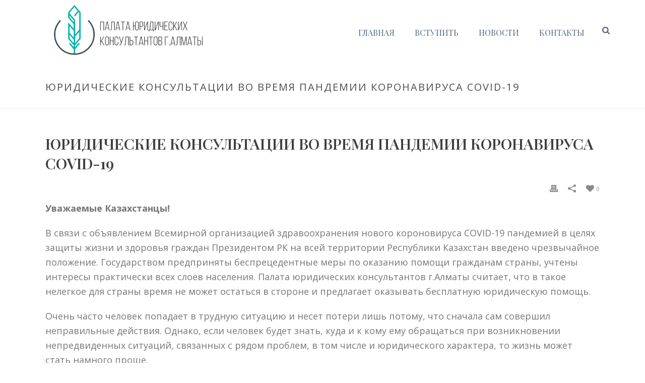

--- FILE ---
content_type: text/html; charset=UTF-8
request_url: https://urpalataalmaty.kz/news/yuridicheskie-konsultatsii-vo-vremya-pandemii-koronavirusa-covid-19/
body_size: 14904
content:
<!DOCTYPE html>
<html lang="ru-RU" >
<head>
	
<meta charset="UTF-8" />
<meta name="viewport" content="width=device-width, initial-scale=1.0, minimum-scale=1.0, maximum-scale=1.0, user-scalable=0" />
<meta http-equiv="X-UA-Compatible" content="IE=edge,chrome=1" />
<meta name="format-detection" content="telephone=no">
<script type="text/javascript">var ajaxurl = "https://urpalataalmaty.kz/wp-admin/admin-ajax.php"</script><meta name='robots' content='index, follow, max-image-preview:large, max-snippet:-1, max-video-preview:-1' />

		<style id="critical-path-css" type="text/css">
			/* non cached */ body,html{width:100%;height:100%;margin:0;padding:0}.page-preloader{top:0;left:0;z-index:999;position:fixed;height:100%;width:100%;text-align:center}.preloader-preview-area{-webkit-animation-delay:-.2s;animation-delay:-.2s;top:50%;-webkit-transform:translateY(100%);-ms-transform:translateY(100%);transform:translateY(100%);margin-top:10px;max-height:calc(50% - 20px);opacity:1;width:100%;text-align:center;position:absolute}.preloader-logo{max-width:90%;top:50%;-webkit-transform:translateY(-100%);-ms-transform:translateY(-100%);transform:translateY(-100%);margin:-10px auto 0 auto;max-height:calc(50% - 20px);opacity:1;position:relative}.ball-pulse>div{width:15px;height:15px;border-radius:100%;margin:2px;-webkit-animation-fill-mode:both;animation-fill-mode:both;display:inline-block;-webkit-animation:ball-pulse .75s infinite cubic-bezier(.2,.68,.18,1.08);animation:ball-pulse .75s infinite cubic-bezier(.2,.68,.18,1.08)}.ball-pulse>div:nth-child(1){-webkit-animation-delay:-.36s;animation-delay:-.36s}.ball-pulse>div:nth-child(2){-webkit-animation-delay:-.24s;animation-delay:-.24s}.ball-pulse>div:nth-child(3){-webkit-animation-delay:-.12s;animation-delay:-.12s}@-webkit-keyframes ball-pulse{0%{-webkit-transform:scale(1);transform:scale(1);opacity:1}45%{-webkit-transform:scale(.1);transform:scale(.1);opacity:.7}80%{-webkit-transform:scale(1);transform:scale(1);opacity:1}}@keyframes ball-pulse{0%{-webkit-transform:scale(1);transform:scale(1);opacity:1}45%{-webkit-transform:scale(.1);transform:scale(.1);opacity:.7}80%{-webkit-transform:scale(1);transform:scale(1);opacity:1}}.ball-clip-rotate-pulse{position:relative;-webkit-transform:translateY(-15px) translateX(-10px);-ms-transform:translateY(-15px) translateX(-10px);transform:translateY(-15px) translateX(-10px);display:inline-block}.ball-clip-rotate-pulse>div{-webkit-animation-fill-mode:both;animation-fill-mode:both;position:absolute;top:0;left:0;border-radius:100%}.ball-clip-rotate-pulse>div:first-child{height:36px;width:36px;top:7px;left:-7px;-webkit-animation:ball-clip-rotate-pulse-scale 1s 0s cubic-bezier(.09,.57,.49,.9) infinite;animation:ball-clip-rotate-pulse-scale 1s 0s cubic-bezier(.09,.57,.49,.9) infinite}.ball-clip-rotate-pulse>div:last-child{position:absolute;width:50px;height:50px;left:-16px;top:-2px;background:0 0;border:2px solid;-webkit-animation:ball-clip-rotate-pulse-rotate 1s 0s cubic-bezier(.09,.57,.49,.9) infinite;animation:ball-clip-rotate-pulse-rotate 1s 0s cubic-bezier(.09,.57,.49,.9) infinite;-webkit-animation-duration:1s;animation-duration:1s}@-webkit-keyframes ball-clip-rotate-pulse-rotate{0%{-webkit-transform:rotate(0) scale(1);transform:rotate(0) scale(1)}50%{-webkit-transform:rotate(180deg) scale(.6);transform:rotate(180deg) scale(.6)}100%{-webkit-transform:rotate(360deg) scale(1);transform:rotate(360deg) scale(1)}}@keyframes ball-clip-rotate-pulse-rotate{0%{-webkit-transform:rotate(0) scale(1);transform:rotate(0) scale(1)}50%{-webkit-transform:rotate(180deg) scale(.6);transform:rotate(180deg) scale(.6)}100%{-webkit-transform:rotate(360deg) scale(1);transform:rotate(360deg) scale(1)}}@-webkit-keyframes ball-clip-rotate-pulse-scale{30%{-webkit-transform:scale(.3);transform:scale(.3)}100%{-webkit-transform:scale(1);transform:scale(1)}}@keyframes ball-clip-rotate-pulse-scale{30%{-webkit-transform:scale(.3);transform:scale(.3)}100%{-webkit-transform:scale(1);transform:scale(1)}}@-webkit-keyframes square-spin{25%{-webkit-transform:perspective(100px) rotateX(180deg) rotateY(0);transform:perspective(100px) rotateX(180deg) rotateY(0)}50%{-webkit-transform:perspective(100px) rotateX(180deg) rotateY(180deg);transform:perspective(100px) rotateX(180deg) rotateY(180deg)}75%{-webkit-transform:perspective(100px) rotateX(0) rotateY(180deg);transform:perspective(100px) rotateX(0) rotateY(180deg)}100%{-webkit-transform:perspective(100px) rotateX(0) rotateY(0);transform:perspective(100px) rotateX(0) rotateY(0)}}@keyframes square-spin{25%{-webkit-transform:perspective(100px) rotateX(180deg) rotateY(0);transform:perspective(100px) rotateX(180deg) rotateY(0)}50%{-webkit-transform:perspective(100px) rotateX(180deg) rotateY(180deg);transform:perspective(100px) rotateX(180deg) rotateY(180deg)}75%{-webkit-transform:perspective(100px) rotateX(0) rotateY(180deg);transform:perspective(100px) rotateX(0) rotateY(180deg)}100%{-webkit-transform:perspective(100px) rotateX(0) rotateY(0);transform:perspective(100px) rotateX(0) rotateY(0)}}.square-spin{display:inline-block}.square-spin>div{-webkit-animation-fill-mode:both;animation-fill-mode:both;width:50px;height:50px;-webkit-animation:square-spin 3s 0s cubic-bezier(.09,.57,.49,.9) infinite;animation:square-spin 3s 0s cubic-bezier(.09,.57,.49,.9) infinite}.cube-transition{position:relative;-webkit-transform:translate(-25px,-25px);-ms-transform:translate(-25px,-25px);transform:translate(-25px,-25px);display:inline-block}.cube-transition>div{-webkit-animation-fill-mode:both;animation-fill-mode:both;width:15px;height:15px;position:absolute;top:-5px;left:-5px;-webkit-animation:cube-transition 1.6s 0s infinite ease-in-out;animation:cube-transition 1.6s 0s infinite ease-in-out}.cube-transition>div:last-child{-webkit-animation-delay:-.8s;animation-delay:-.8s}@-webkit-keyframes cube-transition{25%{-webkit-transform:translateX(50px) scale(.5) rotate(-90deg);transform:translateX(50px) scale(.5) rotate(-90deg)}50%{-webkit-transform:translate(50px,50px) rotate(-180deg);transform:translate(50px,50px) rotate(-180deg)}75%{-webkit-transform:translateY(50px) scale(.5) rotate(-270deg);transform:translateY(50px) scale(.5) rotate(-270deg)}100%{-webkit-transform:rotate(-360deg);transform:rotate(-360deg)}}@keyframes cube-transition{25%{-webkit-transform:translateX(50px) scale(.5) rotate(-90deg);transform:translateX(50px) scale(.5) rotate(-90deg)}50%{-webkit-transform:translate(50px,50px) rotate(-180deg);transform:translate(50px,50px) rotate(-180deg)}75%{-webkit-transform:translateY(50px) scale(.5) rotate(-270deg);transform:translateY(50px) scale(.5) rotate(-270deg)}100%{-webkit-transform:rotate(-360deg);transform:rotate(-360deg)}}.ball-scale>div{border-radius:100%;margin:2px;-webkit-animation-fill-mode:both;animation-fill-mode:both;display:inline-block;height:60px;width:60px;-webkit-animation:ball-scale 1s 0s ease-in-out infinite;animation:ball-scale 1s 0s ease-in-out infinite}@-webkit-keyframes ball-scale{0%{-webkit-transform:scale(0);transform:scale(0)}100%{-webkit-transform:scale(1);transform:scale(1);opacity:0}}@keyframes ball-scale{0%{-webkit-transform:scale(0);transform:scale(0)}100%{-webkit-transform:scale(1);transform:scale(1);opacity:0}}.line-scale>div{-webkit-animation-fill-mode:both;animation-fill-mode:both;display:inline-block;width:5px;height:50px;border-radius:2px;margin:2px}.line-scale>div:nth-child(1){-webkit-animation:line-scale 1s -.5s infinite cubic-bezier(.2,.68,.18,1.08);animation:line-scale 1s -.5s infinite cubic-bezier(.2,.68,.18,1.08)}.line-scale>div:nth-child(2){-webkit-animation:line-scale 1s -.4s infinite cubic-bezier(.2,.68,.18,1.08);animation:line-scale 1s -.4s infinite cubic-bezier(.2,.68,.18,1.08)}.line-scale>div:nth-child(3){-webkit-animation:line-scale 1s -.3s infinite cubic-bezier(.2,.68,.18,1.08);animation:line-scale 1s -.3s infinite cubic-bezier(.2,.68,.18,1.08)}.line-scale>div:nth-child(4){-webkit-animation:line-scale 1s -.2s infinite cubic-bezier(.2,.68,.18,1.08);animation:line-scale 1s -.2s infinite cubic-bezier(.2,.68,.18,1.08)}.line-scale>div:nth-child(5){-webkit-animation:line-scale 1s -.1s infinite cubic-bezier(.2,.68,.18,1.08);animation:line-scale 1s -.1s infinite cubic-bezier(.2,.68,.18,1.08)}@-webkit-keyframes line-scale{0%{-webkit-transform:scaley(1);transform:scaley(1)}50%{-webkit-transform:scaley(.4);transform:scaley(.4)}100%{-webkit-transform:scaley(1);transform:scaley(1)}}@keyframes line-scale{0%{-webkit-transform:scaley(1);transform:scaley(1)}50%{-webkit-transform:scaley(.4);transform:scaley(.4)}100%{-webkit-transform:scaley(1);transform:scaley(1)}}.ball-scale-multiple{position:relative;-webkit-transform:translateY(30px);-ms-transform:translateY(30px);transform:translateY(30px);display:inline-block}.ball-scale-multiple>div{border-radius:100%;-webkit-animation-fill-mode:both;animation-fill-mode:both;margin:2px;position:absolute;left:-30px;top:0;opacity:0;margin:0;width:50px;height:50px;-webkit-animation:ball-scale-multiple 1s 0s linear infinite;animation:ball-scale-multiple 1s 0s linear infinite}.ball-scale-multiple>div:nth-child(2){-webkit-animation-delay:-.2s;animation-delay:-.2s}.ball-scale-multiple>div:nth-child(3){-webkit-animation-delay:-.2s;animation-delay:-.2s}@-webkit-keyframes ball-scale-multiple{0%{-webkit-transform:scale(0);transform:scale(0);opacity:0}5%{opacity:1}100%{-webkit-transform:scale(1);transform:scale(1);opacity:0}}@keyframes ball-scale-multiple{0%{-webkit-transform:scale(0);transform:scale(0);opacity:0}5%{opacity:1}100%{-webkit-transform:scale(1);transform:scale(1);opacity:0}}.ball-pulse-sync{display:inline-block}.ball-pulse-sync>div{width:15px;height:15px;border-radius:100%;margin:2px;-webkit-animation-fill-mode:both;animation-fill-mode:both;display:inline-block}.ball-pulse-sync>div:nth-child(1){-webkit-animation:ball-pulse-sync .6s -.21s infinite ease-in-out;animation:ball-pulse-sync .6s -.21s infinite ease-in-out}.ball-pulse-sync>div:nth-child(2){-webkit-animation:ball-pulse-sync .6s -.14s infinite ease-in-out;animation:ball-pulse-sync .6s -.14s infinite ease-in-out}.ball-pulse-sync>div:nth-child(3){-webkit-animation:ball-pulse-sync .6s -70ms infinite ease-in-out;animation:ball-pulse-sync .6s -70ms infinite ease-in-out}@-webkit-keyframes ball-pulse-sync{33%{-webkit-transform:translateY(10px);transform:translateY(10px)}66%{-webkit-transform:translateY(-10px);transform:translateY(-10px)}100%{-webkit-transform:translateY(0);transform:translateY(0)}}@keyframes ball-pulse-sync{33%{-webkit-transform:translateY(10px);transform:translateY(10px)}66%{-webkit-transform:translateY(-10px);transform:translateY(-10px)}100%{-webkit-transform:translateY(0);transform:translateY(0)}}.transparent-circle{display:inline-block;border-top:.5em solid rgba(255,255,255,.2);border-right:.5em solid rgba(255,255,255,.2);border-bottom:.5em solid rgba(255,255,255,.2);border-left:.5em solid #fff;-webkit-transform:translateZ(0);transform:translateZ(0);-webkit-animation:transparent-circle 1.1s infinite linear;animation:transparent-circle 1.1s infinite linear;width:50px;height:50px;border-radius:50%}.transparent-circle:after{border-radius:50%;width:10em;height:10em}@-webkit-keyframes transparent-circle{0%{-webkit-transform:rotate(0);transform:rotate(0)}100%{-webkit-transform:rotate(360deg);transform:rotate(360deg)}}@keyframes transparent-circle{0%{-webkit-transform:rotate(0);transform:rotate(0)}100%{-webkit-transform:rotate(360deg);transform:rotate(360deg)}}.ball-spin-fade-loader{position:relative;top:-10px;left:-10px;display:inline-block}.ball-spin-fade-loader>div{width:15px;height:15px;border-radius:100%;margin:2px;-webkit-animation-fill-mode:both;animation-fill-mode:both;position:absolute;-webkit-animation:ball-spin-fade-loader 1s infinite linear;animation:ball-spin-fade-loader 1s infinite linear}.ball-spin-fade-loader>div:nth-child(1){top:25px;left:0;animation-delay:-.84s;-webkit-animation-delay:-.84s}.ball-spin-fade-loader>div:nth-child(2){top:17.05px;left:17.05px;animation-delay:-.72s;-webkit-animation-delay:-.72s}.ball-spin-fade-loader>div:nth-child(3){top:0;left:25px;animation-delay:-.6s;-webkit-animation-delay:-.6s}.ball-spin-fade-loader>div:nth-child(4){top:-17.05px;left:17.05px;animation-delay:-.48s;-webkit-animation-delay:-.48s}.ball-spin-fade-loader>div:nth-child(5){top:-25px;left:0;animation-delay:-.36s;-webkit-animation-delay:-.36s}.ball-spin-fade-loader>div:nth-child(6){top:-17.05px;left:-17.05px;animation-delay:-.24s;-webkit-animation-delay:-.24s}.ball-spin-fade-loader>div:nth-child(7){top:0;left:-25px;animation-delay:-.12s;-webkit-animation-delay:-.12s}.ball-spin-fade-loader>div:nth-child(8){top:17.05px;left:-17.05px;animation-delay:0s;-webkit-animation-delay:0s}@-webkit-keyframes ball-spin-fade-loader{50%{opacity:.3;-webkit-transform:scale(.4);transform:scale(.4)}100%{opacity:1;-webkit-transform:scale(1);transform:scale(1)}}@keyframes ball-spin-fade-loader{50%{opacity:.3;-webkit-transform:scale(.4);transform:scale(.4)}100%{opacity:1;-webkit-transform:scale(1);transform:scale(1)}}		</style>

		
	<!-- This site is optimized with the Yoast SEO plugin v19.2 - https://yoast.com/wordpress/plugins/seo/ -->
	<title>Юридические консультации во время пандемии коронавируса COVID-19 - Официальный сайт палаты юридических консультантов г. Алматы</title>
	<link rel="canonical" href="https://urpalataalmaty.kz/news/yuridicheskie-konsultatsii-vo-vremya-pandemii-koronavirusa-covid-19/" />
	<meta property="og:locale" content="ru_RU" />
	<meta property="og:type" content="article" />
	<meta property="og:title" content="Юридические консультации во время пандемии коронавируса COVID-19 - Официальный сайт палаты юридических консультантов г. Алматы" />
	<meta property="og:description" content="Уважаемые Казахстанцы! В связи с объявлением Всемирной организацией здравоохранения нового короновируса COVID-19 пандемией в целях защиты жизни и здоровья граждан Президентом РК на всей территории Республики Казахстан введено чрезвычайное положение. Государством предприняты беспрецедентные меры по оказанию помощи гражданам страны, учтены интересы практически всех слоев населения. Палата юридических консультантов г.Алматы считает, что в такое нелегкое для [&hellip;]" />
	<meta property="og:url" content="https://urpalataalmaty.kz/news/yuridicheskie-konsultatsii-vo-vremya-pandemii-koronavirusa-covid-19/" />
	<meta property="og:site_name" content="Официальный сайт палаты юридических консультантов г. Алматы" />
	<meta property="article:published_time" content="2020-04-26T12:13:55+00:00" />
	<meta name="author" content="test" />
	<meta name="twitter:card" content="summary_large_image" />
	<script type="application/ld+json" class="yoast-schema-graph">{"@context":"https://schema.org","@graph":[{"@type":"WebSite","@id":"https://urpalataalmaty.kz/#website","url":"https://urpalataalmaty.kz/","name":"Официальный сайт палаты юридических консультантов г. Алматы","description":"Общественная организация","potentialAction":[{"@type":"SearchAction","target":{"@type":"EntryPoint","urlTemplate":"https://urpalataalmaty.kz/?s={search_term_string}"},"query-input":"required name=search_term_string"}],"inLanguage":"ru-RU"},{"@type":"WebPage","@id":"https://urpalataalmaty.kz/news/yuridicheskie-konsultatsii-vo-vremya-pandemii-koronavirusa-covid-19/#webpage","url":"https://urpalataalmaty.kz/news/yuridicheskie-konsultatsii-vo-vremya-pandemii-koronavirusa-covid-19/","name":"Юридические консультации во время пандемии коронавируса COVID-19 - Официальный сайт палаты юридических консультантов г. Алматы","isPartOf":{"@id":"https://urpalataalmaty.kz/#website"},"datePublished":"2020-04-26T12:13:55+00:00","dateModified":"2020-04-26T12:13:55+00:00","author":{"@id":"https://urpalataalmaty.kz/#/schema/person/f72de50a096985896038df852878ec29"},"breadcrumb":{"@id":"https://urpalataalmaty.kz/news/yuridicheskie-konsultatsii-vo-vremya-pandemii-koronavirusa-covid-19/#breadcrumb"},"inLanguage":"ru-RU","potentialAction":[{"@type":"ReadAction","target":["https://urpalataalmaty.kz/news/yuridicheskie-konsultatsii-vo-vremya-pandemii-koronavirusa-covid-19/"]}]},{"@type":"BreadcrumbList","@id":"https://urpalataalmaty.kz/news/yuridicheskie-konsultatsii-vo-vremya-pandemii-koronavirusa-covid-19/#breadcrumb","itemListElement":[{"@type":"ListItem","position":1,"name":"Главная страница","item":"https://urpalataalmaty.kz/"},{"@type":"ListItem","position":2,"name":"Юридические консультации во время пандемии коронавируса COVID-19"}]},{"@type":"Person","@id":"https://urpalataalmaty.kz/#/schema/person/f72de50a096985896038df852878ec29","name":"test","image":{"@type":"ImageObject","inLanguage":"ru-RU","@id":"https://urpalataalmaty.kz/#/schema/person/image/","url":"https://secure.gravatar.com/avatar/2e39f8aff72680a11835afa45260b668?s=96&d=mm&r=g","contentUrl":"https://secure.gravatar.com/avatar/2e39f8aff72680a11835afa45260b668?s=96&d=mm&r=g","caption":"test"},"url":"https://urpalataalmaty.kz/author/test/"}]}</script>
	<!-- / Yoast SEO plugin. -->


<link rel='dns-prefetch' href='//s.w.org' />
<link rel="alternate" type="application/rss+xml" title="Официальный сайт палаты юридических консультантов г. Алматы &raquo; Лента" href="https://urpalataalmaty.kz/feed/" />
<link rel="alternate" type="application/rss+xml" title="Официальный сайт палаты юридических консультантов г. Алматы &raquo; Лента комментариев" href="https://urpalataalmaty.kz/comments/feed/" />

<link rel="shortcut icon" href="http://demos.artbees.net/jupiter5/themisto/wp-content/uploads/sites/28/2015/05/favicon.png"  />
<link rel="alternate" type="application/rss+xml" title="Официальный сайт палаты юридических консультантов г. Алматы &raquo; Лента комментариев к &laquo;Юридические консультации во время пандемии коронавируса COVID-19&raquo;" href="https://urpalataalmaty.kz/news/yuridicheskie-konsultatsii-vo-vremya-pandemii-koronavirusa-covid-19/feed/" />
<script type="text/javascript">
window.abb = {};
php = {};
window.PHP = {};
PHP.ajax = "https://urpalataalmaty.kz/wp-admin/admin-ajax.php";PHP.wp_p_id = "6077";var mk_header_parallax, mk_banner_parallax, mk_page_parallax, mk_footer_parallax, mk_body_parallax;
var mk_images_dir = "https://urpalataalmaty.kz/wp-content/themes/jupiter/assets/images",
mk_theme_js_path = "https://urpalataalmaty.kz/wp-content/themes/jupiter/assets/js",
mk_theme_dir = "https://urpalataalmaty.kz/wp-content/themes/jupiter",
mk_captcha_placeholder = "Введите Защитный код",
mk_captcha_invalid_txt = "Неправильно. Попробуйте еще раз.",
mk_captcha_correct_txt = "Защитный код правильный.",
mk_responsive_nav_width = 1140,
mk_vertical_header_back = "Назад",
mk_vertical_header_anim = "1",
mk_check_rtl = true,
mk_grid_width = 1140,
mk_ajax_search_option = "fullscreen_search",
mk_preloader_bg_color = "#657484",
mk_accent_color = "#91b5c9",
mk_go_to_top =  "true",
mk_smooth_scroll =  "true",
mk_preloader_bar_color = "#91b5c9",
mk_preloader_logo = "http://demos.artbees.net/jupiter5/themisto/wp-content/uploads/sites/28/2015/12/preloader.png";
var mk_header_parallax = false,
mk_banner_parallax = false,
mk_footer_parallax = false,
mk_body_parallax = false,
mk_no_more_posts = "Нет больше сообщений",
mk_typekit_id   = "",
mk_google_fonts = ["Playfair Display:100italic,200italic,300italic,400italic,500italic,600italic,700italic,800italic,900italic,100,200,300,400,500,600,700,800,900","Roboto:100italic,200italic,300italic,400italic,500italic,600italic,700italic,800italic,900italic,100,200,300,400,500,600,700,800,900:cyrillic","Open Sans:100italic,200italic,300italic,400italic,500italic,600italic,700italic,800italic,900italic,100,200,300,400,500,600,700,800,900:cyrillic"],
mk_global_lazyload = true;
</script>
<link rel='stylesheet' id='layerslider-css'  href='https://urpalataalmaty.kz/wp-content/plugins/LayerSlider/static/layerslider/css/layerslider.css?ver=6.7.1' type='text/css' media='all' />
<link rel='stylesheet' id='wp-block-library-css'  href='https://urpalataalmaty.kz/wp-includes/css/dist/block-library/style.min.css?ver=6.0.11' type='text/css' media='all' />
<style id='global-styles-inline-css' type='text/css'>
body{--wp--preset--color--black: #000000;--wp--preset--color--cyan-bluish-gray: #abb8c3;--wp--preset--color--white: #ffffff;--wp--preset--color--pale-pink: #f78da7;--wp--preset--color--vivid-red: #cf2e2e;--wp--preset--color--luminous-vivid-orange: #ff6900;--wp--preset--color--luminous-vivid-amber: #fcb900;--wp--preset--color--light-green-cyan: #7bdcb5;--wp--preset--color--vivid-green-cyan: #00d084;--wp--preset--color--pale-cyan-blue: #8ed1fc;--wp--preset--color--vivid-cyan-blue: #0693e3;--wp--preset--color--vivid-purple: #9b51e0;--wp--preset--gradient--vivid-cyan-blue-to-vivid-purple: linear-gradient(135deg,rgba(6,147,227,1) 0%,rgb(155,81,224) 100%);--wp--preset--gradient--light-green-cyan-to-vivid-green-cyan: linear-gradient(135deg,rgb(122,220,180) 0%,rgb(0,208,130) 100%);--wp--preset--gradient--luminous-vivid-amber-to-luminous-vivid-orange: linear-gradient(135deg,rgba(252,185,0,1) 0%,rgba(255,105,0,1) 100%);--wp--preset--gradient--luminous-vivid-orange-to-vivid-red: linear-gradient(135deg,rgba(255,105,0,1) 0%,rgb(207,46,46) 100%);--wp--preset--gradient--very-light-gray-to-cyan-bluish-gray: linear-gradient(135deg,rgb(238,238,238) 0%,rgb(169,184,195) 100%);--wp--preset--gradient--cool-to-warm-spectrum: linear-gradient(135deg,rgb(74,234,220) 0%,rgb(151,120,209) 20%,rgb(207,42,186) 40%,rgb(238,44,130) 60%,rgb(251,105,98) 80%,rgb(254,248,76) 100%);--wp--preset--gradient--blush-light-purple: linear-gradient(135deg,rgb(255,206,236) 0%,rgb(152,150,240) 100%);--wp--preset--gradient--blush-bordeaux: linear-gradient(135deg,rgb(254,205,165) 0%,rgb(254,45,45) 50%,rgb(107,0,62) 100%);--wp--preset--gradient--luminous-dusk: linear-gradient(135deg,rgb(255,203,112) 0%,rgb(199,81,192) 50%,rgb(65,88,208) 100%);--wp--preset--gradient--pale-ocean: linear-gradient(135deg,rgb(255,245,203) 0%,rgb(182,227,212) 50%,rgb(51,167,181) 100%);--wp--preset--gradient--electric-grass: linear-gradient(135deg,rgb(202,248,128) 0%,rgb(113,206,126) 100%);--wp--preset--gradient--midnight: linear-gradient(135deg,rgb(2,3,129) 0%,rgb(40,116,252) 100%);--wp--preset--duotone--dark-grayscale: url('#wp-duotone-dark-grayscale');--wp--preset--duotone--grayscale: url('#wp-duotone-grayscale');--wp--preset--duotone--purple-yellow: url('#wp-duotone-purple-yellow');--wp--preset--duotone--blue-red: url('#wp-duotone-blue-red');--wp--preset--duotone--midnight: url('#wp-duotone-midnight');--wp--preset--duotone--magenta-yellow: url('#wp-duotone-magenta-yellow');--wp--preset--duotone--purple-green: url('#wp-duotone-purple-green');--wp--preset--duotone--blue-orange: url('#wp-duotone-blue-orange');--wp--preset--font-size--small: 13px;--wp--preset--font-size--medium: 20px;--wp--preset--font-size--large: 36px;--wp--preset--font-size--x-large: 42px;}.has-black-color{color: var(--wp--preset--color--black) !important;}.has-cyan-bluish-gray-color{color: var(--wp--preset--color--cyan-bluish-gray) !important;}.has-white-color{color: var(--wp--preset--color--white) !important;}.has-pale-pink-color{color: var(--wp--preset--color--pale-pink) !important;}.has-vivid-red-color{color: var(--wp--preset--color--vivid-red) !important;}.has-luminous-vivid-orange-color{color: var(--wp--preset--color--luminous-vivid-orange) !important;}.has-luminous-vivid-amber-color{color: var(--wp--preset--color--luminous-vivid-amber) !important;}.has-light-green-cyan-color{color: var(--wp--preset--color--light-green-cyan) !important;}.has-vivid-green-cyan-color{color: var(--wp--preset--color--vivid-green-cyan) !important;}.has-pale-cyan-blue-color{color: var(--wp--preset--color--pale-cyan-blue) !important;}.has-vivid-cyan-blue-color{color: var(--wp--preset--color--vivid-cyan-blue) !important;}.has-vivid-purple-color{color: var(--wp--preset--color--vivid-purple) !important;}.has-black-background-color{background-color: var(--wp--preset--color--black) !important;}.has-cyan-bluish-gray-background-color{background-color: var(--wp--preset--color--cyan-bluish-gray) !important;}.has-white-background-color{background-color: var(--wp--preset--color--white) !important;}.has-pale-pink-background-color{background-color: var(--wp--preset--color--pale-pink) !important;}.has-vivid-red-background-color{background-color: var(--wp--preset--color--vivid-red) !important;}.has-luminous-vivid-orange-background-color{background-color: var(--wp--preset--color--luminous-vivid-orange) !important;}.has-luminous-vivid-amber-background-color{background-color: var(--wp--preset--color--luminous-vivid-amber) !important;}.has-light-green-cyan-background-color{background-color: var(--wp--preset--color--light-green-cyan) !important;}.has-vivid-green-cyan-background-color{background-color: var(--wp--preset--color--vivid-green-cyan) !important;}.has-pale-cyan-blue-background-color{background-color: var(--wp--preset--color--pale-cyan-blue) !important;}.has-vivid-cyan-blue-background-color{background-color: var(--wp--preset--color--vivid-cyan-blue) !important;}.has-vivid-purple-background-color{background-color: var(--wp--preset--color--vivid-purple) !important;}.has-black-border-color{border-color: var(--wp--preset--color--black) !important;}.has-cyan-bluish-gray-border-color{border-color: var(--wp--preset--color--cyan-bluish-gray) !important;}.has-white-border-color{border-color: var(--wp--preset--color--white) !important;}.has-pale-pink-border-color{border-color: var(--wp--preset--color--pale-pink) !important;}.has-vivid-red-border-color{border-color: var(--wp--preset--color--vivid-red) !important;}.has-luminous-vivid-orange-border-color{border-color: var(--wp--preset--color--luminous-vivid-orange) !important;}.has-luminous-vivid-amber-border-color{border-color: var(--wp--preset--color--luminous-vivid-amber) !important;}.has-light-green-cyan-border-color{border-color: var(--wp--preset--color--light-green-cyan) !important;}.has-vivid-green-cyan-border-color{border-color: var(--wp--preset--color--vivid-green-cyan) !important;}.has-pale-cyan-blue-border-color{border-color: var(--wp--preset--color--pale-cyan-blue) !important;}.has-vivid-cyan-blue-border-color{border-color: var(--wp--preset--color--vivid-cyan-blue) !important;}.has-vivid-purple-border-color{border-color: var(--wp--preset--color--vivid-purple) !important;}.has-vivid-cyan-blue-to-vivid-purple-gradient-background{background: var(--wp--preset--gradient--vivid-cyan-blue-to-vivid-purple) !important;}.has-light-green-cyan-to-vivid-green-cyan-gradient-background{background: var(--wp--preset--gradient--light-green-cyan-to-vivid-green-cyan) !important;}.has-luminous-vivid-amber-to-luminous-vivid-orange-gradient-background{background: var(--wp--preset--gradient--luminous-vivid-amber-to-luminous-vivid-orange) !important;}.has-luminous-vivid-orange-to-vivid-red-gradient-background{background: var(--wp--preset--gradient--luminous-vivid-orange-to-vivid-red) !important;}.has-very-light-gray-to-cyan-bluish-gray-gradient-background{background: var(--wp--preset--gradient--very-light-gray-to-cyan-bluish-gray) !important;}.has-cool-to-warm-spectrum-gradient-background{background: var(--wp--preset--gradient--cool-to-warm-spectrum) !important;}.has-blush-light-purple-gradient-background{background: var(--wp--preset--gradient--blush-light-purple) !important;}.has-blush-bordeaux-gradient-background{background: var(--wp--preset--gradient--blush-bordeaux) !important;}.has-luminous-dusk-gradient-background{background: var(--wp--preset--gradient--luminous-dusk) !important;}.has-pale-ocean-gradient-background{background: var(--wp--preset--gradient--pale-ocean) !important;}.has-electric-grass-gradient-background{background: var(--wp--preset--gradient--electric-grass) !important;}.has-midnight-gradient-background{background: var(--wp--preset--gradient--midnight) !important;}.has-small-font-size{font-size: var(--wp--preset--font-size--small) !important;}.has-medium-font-size{font-size: var(--wp--preset--font-size--medium) !important;}.has-large-font-size{font-size: var(--wp--preset--font-size--large) !important;}.has-x-large-font-size{font-size: var(--wp--preset--font-size--x-large) !important;}
</style>
<link rel='stylesheet' id='rs-plugin-settings-css'  href='https://urpalataalmaty.kz/wp-content/plugins/revslider/public/assets/css/settings.css?ver=5.4.7.2' type='text/css' media='all' />
<style id='rs-plugin-settings-inline-css' type='text/css'>
#rs-demo-id {}
</style>
<link rel='stylesheet' id='dashicons-css'  href='https://urpalataalmaty.kz/wp-includes/css/dashicons.min.css?ver=6.0.11' type='text/css' media='all' />
<link rel='stylesheet' id='theme-styles-css'  href='https://urpalataalmaty.kz/wp-content/themes/jupiter/assets/stylesheet/min/full-styles.6.1.css?ver=1735274465' type='text/css' media='all' />
<style id='theme-styles-inline-css' type='text/css'>
body { background-color:#fff; } .hb-custom-header #mk-page-introduce, .mk-header { background-color:#ffffff;background-size:cover;-webkit-background-size:cover;-moz-background-size:cover; } .hb-custom-header > div, .mk-header-bg { background-color:#ffffff; } .mk-classic-nav-bg { background-color:#ffffff; } .master-holder-bg { background-color:#fff; } #mk-footer { background-color:#54667a; } #mk-boxed-layout { -webkit-box-shadow:0 0 0px rgba(0, 0, 0, 0); -moz-box-shadow:0 0 0px rgba(0, 0, 0, 0); box-shadow:0 0 0px rgba(0, 0, 0, 0); } .mk-news-tab .mk-tabs-tabs .is-active a, .mk-fancy-title.pattern-style span, .mk-fancy-title.pattern-style.color-gradient span:after, .page-bg-color { background-color:#fff; } .page-title { font-size:20px; color:#4d4d4d; text-transform:uppercase; font-weight:inherit; letter-spacing:2px; } .page-subtitle { font-size:14px; line-height:100%; color:#a3a3a3; font-size:14px; text-transform:none; } .mk-header { border-bottom:1px solid #ededed; } .mk-header.sticky-style-fixed.a-sticky .mk-header-holder{ border-bottom:1px solid #eeeeee; } .header-style-1 .mk-header-padding-wrapper, .header-style-2 .mk-header-padding-wrapper, .header-style-3 .mk-header-padding-wrapper { padding-top:121px; } h2, .main-navigation-ul, .mk-vm-menuwrapper { font-family:Playfair Display } .mk-button { font-family:Roboto } body, p:not(.form-row):not(.woocommerce-mini-cart__empty-message):not(.woocommerce-mini-cart__total):not(.woocommerce-mini-cart__buttons):not(.mk-product-total-name):not(.woocommerce-result-count), .woocommerce-customer-details address { font-family:Open Sans } @font-face { font-family:'star'; src:url('https://urpalataalmaty.kz/wp-content/themes/jupiter/assets/stylesheet/fonts/star/font.eot'); src:url('https://urpalataalmaty.kz/wp-content/themes/jupiter/assets/stylesheet/fonts/star/font.eot?#iefix') format('embedded-opentype'), url('https://urpalataalmaty.kz/wp-content/themes/jupiter/assets/stylesheet/fonts/star/font.woff') format('woff'), url('https://urpalataalmaty.kz/wp-content/themes/jupiter/assets/stylesheet/fonts/star/font.ttf') format('truetype'), url('https://urpalataalmaty.kz/wp-content/themes/jupiter/assets/stylesheet/fonts/star/font.svg#star') format('svg'); font-weight:normal; font-style:normal; } @font-face { font-family:'WooCommerce'; src:url('https://urpalataalmaty.kz/wp-content/themes/jupiter/assets/stylesheet/fonts/woocommerce/font.eot'); src:url('https://urpalataalmaty.kz/wp-content/themes/jupiter/assets/stylesheet/fonts/woocommerce/font.eot?#iefix') format('embedded-opentype'), url('https://urpalataalmaty.kz/wp-content/themes/jupiter/assets/stylesheet/fonts/woocommerce/font.woff') format('woff'), url('https://urpalataalmaty.kz/wp-content/themes/jupiter/assets/stylesheet/fonts/woocommerce/font.ttf') format('truetype'), url('https://urpalataalmaty.kz/wp-content/themes/jupiter/assets/stylesheet/fonts/woocommerce/font.svg#WooCommerce') format('svg'); font-weight:normal; font-style:normal; }
</style>
<link rel='stylesheet' id='mkhb-render-css'  href='https://urpalataalmaty.kz/wp-content/themes/jupiter/header-builder/includes/assets/css/mkhb-render.css?ver=6.1' type='text/css' media='all' />
<link rel='stylesheet' id='mkhb-row-css'  href='https://urpalataalmaty.kz/wp-content/themes/jupiter/header-builder/includes/assets/css/mkhb-row.css?ver=6.1' type='text/css' media='all' />
<link rel='stylesheet' id='mkhb-column-css'  href='https://urpalataalmaty.kz/wp-content/themes/jupiter/header-builder/includes/assets/css/mkhb-column.css?ver=6.1' type='text/css' media='all' />
<link rel='stylesheet' id='theme-options-css'  href='https://urpalataalmaty.kz/wp-content/uploads/mk_assets/theme-options-production-1762413343.css?ver=1762413312' type='text/css' media='all' />
<link rel='stylesheet' id='ms-main-css'  href='https://urpalataalmaty.kz/wp-content/plugins/masterslider/public/assets/css/masterslider.main.css?ver=3.2.2' type='text/css' media='all' />
<link rel='stylesheet' id='ms-custom-css'  href='https://urpalataalmaty.kz/wp-content/uploads/masterslider/custom.css?ver=1.1' type='text/css' media='all' />
<script type='text/javascript' src='https://urpalataalmaty.kz/wp-content/themes/jupiter/assets/js/plugins/wp-enqueue/webfontloader.js?ver=6.0.11' id='mk-webfontloader-js'></script>
<script type='text/javascript' id='mk-webfontloader-js-after'>
WebFontConfig = {
	timeout: 2000
}

if ( mk_typekit_id.length > 0 ) {
	WebFontConfig.typekit = {
		id: mk_typekit_id
	}
}

if ( mk_google_fonts.length > 0 ) {
	WebFontConfig.google = {
		families:  mk_google_fonts
	}
}

if ( (mk_google_fonts.length > 0 || mk_typekit_id.length > 0) && navigator.userAgent.indexOf("Speed Insights") == -1) {
	WebFont.load( WebFontConfig );
}
		
</script>
<script type='text/javascript' id='layerslider-greensock-js-extra'>
/* <![CDATA[ */
var LS_Meta = {"v":"6.7.1"};
/* ]]> */
</script>
<script type='text/javascript' src='https://urpalataalmaty.kz/wp-content/plugins/LayerSlider/static/layerslider/js/greensock.js?ver=1.19.0' id='layerslider-greensock-js'></script>
<script type='text/javascript' src='https://urpalataalmaty.kz/wp-includes/js/jquery/jquery.min.js?ver=3.6.0' id='jquery-core-js'></script>
<script type='text/javascript' src='https://urpalataalmaty.kz/wp-includes/js/jquery/jquery-migrate.min.js?ver=3.3.2' id='jquery-migrate-js'></script>
<script type='text/javascript' src='https://urpalataalmaty.kz/wp-content/plugins/LayerSlider/static/layerslider/js/layerslider.kreaturamedia.jquery.js?ver=6.7.1' id='layerslider-js'></script>
<script type='text/javascript' src='https://urpalataalmaty.kz/wp-content/plugins/LayerSlider/static/layerslider/js/layerslider.transitions.js?ver=6.7.1' id='layerslider-transitions-js'></script>
<script type='text/javascript' src='https://urpalataalmaty.kz/wp-content/plugins/revslider/public/assets/js/jquery.themepunch.tools.min.js?ver=5.4.7.2' id='tp-tools-js'></script>
<script type='text/javascript' src='https://urpalataalmaty.kz/wp-content/plugins/revslider/public/assets/js/jquery.themepunch.revolution.min.js?ver=5.4.7.2' id='revmin-js'></script>
<meta name="generator" content="Powered by LayerSlider 6.7.1 - Multi-Purpose, Responsive, Parallax, Mobile-Friendly Slider Plugin for WordPress." />
<!-- LayerSlider updates and docs at: https://layerslider.kreaturamedia.com -->
<link rel="https://api.w.org/" href="https://urpalataalmaty.kz/wp-json/" /><link rel="alternate" type="application/json" href="https://urpalataalmaty.kz/wp-json/wp/v2/posts/6077" /><link rel="EditURI" type="application/rsd+xml" title="RSD" href="https://urpalataalmaty.kz/xmlrpc.php?rsd" />
<link rel="wlwmanifest" type="application/wlwmanifest+xml" href="https://urpalataalmaty.kz/wp-includes/wlwmanifest.xml" /> 
<meta name="generator" content="WordPress 6.0.11" />
<link rel='shortlink' href='https://urpalataalmaty.kz/?p=6077' />
<link rel="alternate" type="application/json+oembed" href="https://urpalataalmaty.kz/wp-json/oembed/1.0/embed?url=https%3A%2F%2Furpalataalmaty.kz%2Fnews%2Fyuridicheskie-konsultatsii-vo-vremya-pandemii-koronavirusa-covid-19%2F" />
<link rel="alternate" type="text/xml+oembed" href="https://urpalataalmaty.kz/wp-json/oembed/1.0/embed?url=https%3A%2F%2Furpalataalmaty.kz%2Fnews%2Fyuridicheskie-konsultatsii-vo-vremya-pandemii-koronavirusa-covid-19%2F&#038;format=xml" />
<script>var ms_grabbing_curosr='https://urpalataalmaty.kz/wp-content/plugins/masterslider/public/assets/css/common/grabbing.cur',ms_grab_curosr='https://urpalataalmaty.kz/wp-content/plugins/masterslider/public/assets/css/common/grab.cur';</script>
<meta name="generator" content="MasterSlider 3.2.2 - Responsive Touch Image Slider" />
<script> var isTest = false; </script>
<meta itemprop="author" content="test" /><meta itemprop="datePublished" content="26.04.2020" /><meta itemprop="dateModified" content="26.04.2020" /><meta itemprop="publisher" content="Официальный сайт палаты юридических консультантов г. Алматы" /><meta name="generator" content="Powered by WPBakery Page Builder - drag and drop page builder for WordPress."/>
<!--[if lte IE 9]><link rel="stylesheet" type="text/css" href="https://urpalataalmaty.kz/wp-content/plugins/js_composer_theme/assets/css/vc_lte_ie9.min.css" media="screen"><![endif]--><meta name="generator" content="Powered by Slider Revolution 5.4.7.2 - responsive, Mobile-Friendly Slider Plugin for WordPress with comfortable drag and drop interface." />
<link rel="icon" href="https://urpalataalmaty.kz/wp-content/uploads/2021/05/cropped-favicon-32x32.png" sizes="32x32" />
<link rel="icon" href="https://urpalataalmaty.kz/wp-content/uploads/2021/05/cropped-favicon-192x192.png" sizes="192x192" />
<link rel="apple-touch-icon" href="https://urpalataalmaty.kz/wp-content/uploads/2021/05/cropped-favicon-180x180.png" />
<meta name="msapplication-TileImage" content="https://urpalataalmaty.kz/wp-content/uploads/2021/05/cropped-favicon-270x270.png" />
<script type="text/javascript">function setREVStartSize(e){									
						try{ e.c=jQuery(e.c);var i=jQuery(window).width(),t=9999,r=0,n=0,l=0,f=0,s=0,h=0;
							if(e.responsiveLevels&&(jQuery.each(e.responsiveLevels,function(e,f){f>i&&(t=r=f,l=e),i>f&&f>r&&(r=f,n=e)}),t>r&&(l=n)),f=e.gridheight[l]||e.gridheight[0]||e.gridheight,s=e.gridwidth[l]||e.gridwidth[0]||e.gridwidth,h=i/s,h=h>1?1:h,f=Math.round(h*f),"fullscreen"==e.sliderLayout){var u=(e.c.width(),jQuery(window).height());if(void 0!=e.fullScreenOffsetContainer){var c=e.fullScreenOffsetContainer.split(",");if (c) jQuery.each(c,function(e,i){u=jQuery(i).length>0?u-jQuery(i).outerHeight(!0):u}),e.fullScreenOffset.split("%").length>1&&void 0!=e.fullScreenOffset&&e.fullScreenOffset.length>0?u-=jQuery(window).height()*parseInt(e.fullScreenOffset,0)/100:void 0!=e.fullScreenOffset&&e.fullScreenOffset.length>0&&(u-=parseInt(e.fullScreenOffset,0))}f=u}else void 0!=e.minHeight&&f<e.minHeight&&(f=e.minHeight);e.c.closest(".rev_slider_wrapper").css({height:f})					
						}catch(d){console.log("Failure at Presize of Slider:"+d)}						
					};</script>
<meta name="generator" content="Jupiter 6.1" />
<noscript><style type="text/css"> .wpb_animate_when_almost_visible { opacity: 1; }</style></noscript><style type="text/css">/** Mega Menu CSS: fs **/</style>
</head>

<body class="post-template-default single single-post postid-6077 single-format-standard _masterslider _msp_version_3.2.2 wpb-js-composer js-comp-ver-5.4.8 vc_responsive" itemscope="itemscope" itemtype="https://schema.org/WebPage"  data-adminbar="">

	
	<!-- Target for scroll anchors to achieve native browser bahaviour + possible enhancements like smooth scrolling -->
	<div id="top-of-page"></div>

		<div id="mk-boxed-layout">

			<div id="mk-theme-container" >

				 
    <header data-height='120'
                data-sticky-height='70'
                data-responsive-height='90'
                data-transparent-skin=''
                data-header-style='1'
                data-sticky-style='fixed'
                data-sticky-offset='header' id="mk-header-1" class="mk-header header-style-1 header-align-left  toolbar-false menu-hover-1 sticky-style-fixed mk-background-stretch boxed-header " role="banner" itemscope="itemscope" itemtype="https://schema.org/WPHeader" >
                    <div class="mk-header-holder">
                                <div class="mk-header-inner add-header-height">

                    <div class="mk-header-bg "></div>

                    
                                                <div class="mk-grid header-grid">
                    
                            <div class="mk-header-nav-container one-row-style menu-hover-style-1" role="navigation" itemscope="itemscope" itemtype="https://schema.org/SiteNavigationElement" >
                                <nav class="mk-main-navigation js-main-nav"><ul id="menu-glavnoe-menyu" class="main-navigation-ul"><li id="menu-item-6220" class="menu-item menu-item-type-custom menu-item-object-custom menu-item-home no-mega-menu"><a class="menu-item-link js-smooth-scroll"  href="https://urpalataalmaty.kz/">Главная</a></li>
<li id="menu-item-6218" class="menu-item menu-item-type-post_type menu-item-object-page has-mega-menu"><a class="menu-item-link js-smooth-scroll"  href="https://urpalataalmaty.kz/join/">Вступить</a></li>
<li id="menu-item-6221" class="menu-item menu-item-type-taxonomy menu-item-object-category current-post-ancestor current-menu-parent current-post-parent has-mega-menu"><a class="menu-item-link js-smooth-scroll"  href="https://urpalataalmaty.kz/category/news/">Новости</a></li>
<li id="menu-item-6219" class="menu-item menu-item-type-post_type menu-item-object-page has-mega-menu"><a class="menu-item-link js-smooth-scroll"  href="https://urpalataalmaty.kz/contact/">Контакты</a></li>
</ul></nav>
	<div class="main-nav-side-search">
		<a class="mk-search-trigger add-header-height mk-fullscreen-trigger" href="#"><i class="mk-svg-icon-wrapper"><svg  class="mk-svg-icon" data-name="mk-icon-search" data-cacheid="icon-6966f68f54a4f" style=" height:16px; width: 14.857142857143px; "  xmlns="http://www.w3.org/2000/svg" viewBox="0 0 1664 1792"><path d="M1152 832q0-185-131.5-316.5t-316.5-131.5-316.5 131.5-131.5 316.5 131.5 316.5 316.5 131.5 316.5-131.5 131.5-316.5zm512 832q0 52-38 90t-90 38q-54 0-90-38l-343-342q-179 124-399 124-143 0-273.5-55.5t-225-150-150-225-55.5-273.5 55.5-273.5 150-225 225-150 273.5-55.5 273.5 55.5 225 150 150 225 55.5 273.5q0 220-124 399l343 343q37 37 37 90z"/></svg></i></a>
	</div>

                            </div>
                            
<div class="mk-nav-responsive-link">
    <div class="mk-css-icon-menu">
        <div class="mk-css-icon-menu-line-1"></div>
        <div class="mk-css-icon-menu-line-2"></div>
        <div class="mk-css-icon-menu-line-3"></div>
    </div>
</div>	<div class=" header-logo fit-logo-img add-header-height  logo-has-sticky">
		<a href="https://urpalataalmaty.kz/" title="Официальный сайт палаты юридических консультантов г. Алматы">

			<img class="mk-desktop-logo dark-logo "
				title="Общественная организация"
				alt="Общественная организация"
				src="http://urpalataalmaty.kz/wp-content/uploads/2018/12/palata-uristkonsult-1.png" />

							<img class="mk-desktop-logo light-logo "
					title="Общественная организация"
					alt="Общественная организация"
					src="http://urpalataalmaty.kz/wp-content/uploads/2018/12/palata-uristkonsult-1.png" />
			
			
							<img class="mk-sticky-logo "
					title="Общественная организация"
					alt="Общественная организация"
					src="http://urpalataalmaty.kz/wp-content/uploads/2018/12/palata-uristkonsult-1.png" />
					</a>
	</div>

                                            </div>
                    
                    <div class="mk-header-right">
                                            </div>

                </div>
                
<div class="mk-responsive-wrap">

	<nav class="menu-glavnoe-menyu-container"><ul id="menu-glavnoe-menyu-1" class="mk-responsive-nav"><li id="responsive-menu-item-6220" class="menu-item menu-item-type-custom menu-item-object-custom menu-item-home"><a class="menu-item-link js-smooth-scroll"  href="https://urpalataalmaty.kz/">Главная</a></li>
<li id="responsive-menu-item-6218" class="menu-item menu-item-type-post_type menu-item-object-page"><a class="menu-item-link js-smooth-scroll"  href="https://urpalataalmaty.kz/join/">Вступить</a></li>
<li id="responsive-menu-item-6221" class="menu-item menu-item-type-taxonomy menu-item-object-category current-post-ancestor current-menu-parent current-post-parent"><a class="menu-item-link js-smooth-scroll"  href="https://urpalataalmaty.kz/category/news/">Новости</a></li>
<li id="responsive-menu-item-6219" class="menu-item menu-item-type-post_type menu-item-object-page"><a class="menu-item-link js-smooth-scroll"  href="https://urpalataalmaty.kz/contact/">Контакты</a></li>
</ul></nav>
			<form class="responsive-searchform" method="get" action="https://urpalataalmaty.kz/">
		    <input type="text" class="text-input" value="" name="s" id="s" placeholder="Поиск ..." />
		    <i><input value="" type="submit" /><svg  class="mk-svg-icon" data-name="mk-icon-search" data-cacheid="icon-6966f68f55999" xmlns="http://www.w3.org/2000/svg" viewBox="0 0 1664 1792"><path d="M1152 832q0-185-131.5-316.5t-316.5-131.5-316.5 131.5-131.5 316.5 131.5 316.5 316.5 131.5 316.5-131.5 131.5-316.5zm512 832q0 52-38 90t-90 38q-54 0-90-38l-343-342q-179 124-399 124-143 0-273.5-55.5t-225-150-150-225-55.5-273.5 55.5-273.5 150-225 225-150 273.5-55.5 273.5 55.5 225 150 150 225 55.5 273.5q0 220-124 399l343 343q37 37 37 90z"/></svg></i>
		</form>
		

</div>
        
            </div>
        
        <div class="mk-header-padding-wrapper"></div>
         <section id="mk-page-introduce" class="intro-left"><div class="mk-grid"><h1 class="page-title ">Юридические консультации во время пандемии коронавируса COVID-19</h1><div class="clearboth"></div></div></section>        
    </header>

		<div id="theme-page" class="master-holder blog-post-type-image blog-style-compact clearfix" itemscope="itemscope" itemtype="https://schema.org/Blog" >
			<div class="master-holder-bg-holder">
				<div id="theme-page-bg" class="master-holder-bg js-el"  ></div>
			</div>
			<div class="mk-main-wrapper-holder">
				<div id="mk-page-id-6077" class="theme-page-wrapper mk-main-wrapper mk-grid full-layout false">
					<div class="theme-content false" itemprop="mainEntityOfPage">
							
	<article id="6077" class="mk-blog-single post-6077 post type-post status-publish format-standard hentry category-news" itemscope="itemscope" itemprop="blogPost" itemtype="http://schema.org/BlogPosting" >

					<h2 class="blog-single-title" itemprop="headline">Юридические консультации во время пандемии коронавируса COVID-19</h2>
	




<div class="single-social-section">

	<div class="mk-love-holder"><a href="#" class="mk-love-this " id="mk-love-6077"><svg  class="mk-svg-icon" data-name="mk-icon-heart" data-cacheid="icon-6966f68f58ccf" style=" height:16px; width: 16px; "  xmlns="http://www.w3.org/2000/svg" viewBox="0 0 1792 1792"><path d="M896 1664q-26 0-44-18l-624-602q-10-8-27.5-26t-55.5-65.5-68-97.5-53.5-121-23.5-138q0-220 127-344t351-124q62 0 126.5 21.5t120 58 95.5 68.5 76 68q36-36 76-68t95.5-68.5 120-58 126.5-21.5q224 0 351 124t127 344q0 221-229 450l-623 600q-18 18-44 18z"/></svg></i> <span class="mk-love-count">0</span></a></div>

	
		<div class="blog-share-container">
		<div class="blog-single-share mk-toggle-trigger"><svg  class="mk-svg-icon" data-name="mk-moon-share-2" data-cacheid="icon-6966f68f58f14" style=" height:16px; width: 16px; "  xmlns="http://www.w3.org/2000/svg" viewBox="0 0 512 512"><path d="M432 352c-22.58 0-42.96 9.369-57.506 24.415l-215.502-107.751c.657-4.126 1.008-8.353 1.008-12.664s-.351-8.538-1.008-12.663l215.502-107.751c14.546 15.045 34.926 24.414 57.506 24.414 44.183 0 80-35.817 80-80s-35.817-80-80-80-80 35.817-80 80c0 4.311.352 8.538 1.008 12.663l-215.502 107.752c-14.546-15.045-34.926-24.415-57.506-24.415-44.183 0-80 35.818-80 80 0 44.184 35.817 80 80 80 22.58 0 42.96-9.369 57.506-24.414l215.502 107.751c-.656 4.125-1.008 8.352-1.008 12.663 0 44.184 35.817 80 80 80s80-35.816 80-80c0-44.182-35.817-80-80-80z"/></svg></div>
		<ul class="single-share-box mk-box-to-trigger">
			<li><a class="facebook-share" data-title="Юридические консультации во время пандемии коронавируса COVID-19" data-url="https://urpalataalmaty.kz/news/yuridicheskie-konsultatsii-vo-vremya-pandemii-koronavirusa-covid-19/" href="#"><svg  class="mk-svg-icon" data-name="mk-jupiter-icon-simple-facebook" data-cacheid="icon-6966f68f59114" style=" height:16px; width: 16px; "  xmlns="http://www.w3.org/2000/svg" viewBox="0 0 512 512"><path d="M192.191 92.743v60.485h-63.638v96.181h63.637v256.135h97.069v-256.135h84.168s6.674-51.322 9.885-96.508h-93.666v-42.921c0-8.807 11.565-20.661 23.01-20.661h71.791v-95.719h-83.57c-111.317 0-108.686 86.262-108.686 99.142z"/></svg></a></li>
			<li><a class="twitter-share" data-title="Юридические консультации во время пандемии коронавируса COVID-19" data-url="https://urpalataalmaty.kz/news/yuridicheskie-konsultatsii-vo-vremya-pandemii-koronavirusa-covid-19/" href="#"><svg  class="mk-svg-icon" data-name="mk-moon-twitter" data-cacheid="icon-6966f68f59453" style=" height:16px; width: 16px; "  xmlns="http://www.w3.org/2000/svg" viewBox="0 0 512 512"><path d="M512 97.209c-18.838 8.354-39.082 14.001-60.33 16.54 21.686-13 38.343-33.585 46.186-58.115-20.298 12.039-42.778 20.78-66.705 25.49-19.16-20.415-46.461-33.17-76.673-33.17-58.011 0-105.044 47.029-105.044 105.039 0 8.233.929 16.25 2.72 23.939-87.3-4.382-164.701-46.2-216.509-109.753-9.042 15.514-14.223 33.558-14.223 52.809 0 36.444 18.544 68.596 46.73 87.433-17.219-.546-33.416-5.271-47.577-13.139-.01.438-.01.878-.01 1.321 0 50.894 36.209 93.348 84.261 103-8.813 2.4-18.094 3.686-27.674 3.686-6.769 0-13.349-.66-19.764-1.886 13.368 41.73 52.16 72.103 98.126 72.948-35.95 28.175-81.243 44.967-130.458 44.967-8.479 0-16.84-.497-25.058-1.47 46.486 29.805 101.701 47.197 161.021 47.197 193.211 0 298.868-160.062 298.868-298.872 0-4.554-.103-9.084-.305-13.59 20.528-14.81 38.336-33.31 52.418-54.374z"/></svg></a></li>
			<li><a class="googleplus-share" data-title="Юридические консультации во время пандемии коронавируса COVID-19" data-url="https://urpalataalmaty.kz/news/yuridicheskie-konsultatsii-vo-vremya-pandemii-koronavirusa-covid-19/" href="#"><svg  class="mk-svg-icon" data-name="mk-jupiter-icon-simple-googleplus" data-cacheid="icon-6966f68f595f8" style=" height:16px; width: 16px; "  xmlns="http://www.w3.org/2000/svg" viewBox="0 0 512 512"><path d="M416.146 153.104v-95.504h-32.146v95.504h-95.504v32.146h95.504v95.504h32.145v-95.504h95.504v-32.146h-95.504zm-128.75-95.504h-137.717c-61.745 0-119.869 48.332-119.869 102.524 0 55.364 42.105 100.843 104.909 100.843 4.385 0 8.613.296 12.772 0-4.074 7.794-6.982 16.803-6.982 25.925 0 12.17 5.192 22.583 12.545 31.46-5.303-.046-10.783.067-16.386.402-37.307 2.236-68.08 13.344-91.121 32.581-18.765 12.586-32.751 28.749-39.977 46.265-3.605 8.154-5.538 16.62-5.538 25.14l.018.82-.018.983c0 49.744 64.534 80.863 141.013 80.863 87.197 0 135.337-49.447 135.337-99.192l-.003-.363.003-.213-.019-1.478c-.007-.672-.012-1.346-.026-2.009-.012-.532-.029-1.058-.047-1.583-1.108-36.537-13.435-59.361-48.048-83.887-12.469-8.782-36.267-30.231-36.267-42.81 0-14.769 4.221-22.041 26.439-39.409 22.782-17.79 38.893-39.309 38.893-68.424 0-34.65-15.439-76.049-44.392-76.049h43.671l30.81-32.391zm-85.642 298.246c19.347 13.333 32.891 24.081 37.486 41.754v.001l.056.203c1.069 4.522 1.645 9.18 1.666 13.935-.325 37.181-26.35 66.116-100.199 66.116-52.713 0-90.82-31.053-91.028-68.414.005-.43.008-.863.025-1.292l.002-.051c.114-3.006.505-5.969 1.15-8.881.127-.54.241-1.082.388-1.617 1.008-3.942 2.502-7.774 4.399-11.478 18.146-21.163 45.655-33.045 82.107-35.377 28.12-1.799 53.515 2.818 63.95 5.101zm-47.105-107.993c-35.475-1.059-69.194-39.691-75.335-86.271-6.121-46.61 17.663-82.276 53.154-81.203 35.483 1.06 69.215 38.435 75.336 85.043 6.121 46.583-17.685 83.517-53.154 82.43z"/></svg></a></li>
			<li><a class="pinterest-share" data-image="" data-title="Юридические консультации во время пандемии коронавируса COVID-19" data-url="https://urpalataalmaty.kz/news/yuridicheskie-konsultatsii-vo-vremya-pandemii-koronavirusa-covid-19/" href="#"><svg  class="mk-svg-icon" data-name="mk-jupiter-icon-simple-pinterest" data-cacheid="icon-6966f68f597e7" style=" height:16px; width: 16px; "  xmlns="http://www.w3.org/2000/svg" viewBox="0 0 512 512"><path d="M267.702-6.4c-135.514 0-203.839 100.197-203.839 183.724 0 50.583 18.579 95.597 58.402 112.372 6.536 2.749 12.381.091 14.279-7.361 1.325-5.164 4.431-18.204 5.83-23.624 1.913-7.363 1.162-9.944-4.107-16.38-11.483-13.968-18.829-32.064-18.829-57.659 0-74.344 53.927-140.883 140.431-140.883 76.583 0 118.657 48.276 118.657 112.707 0 84.802-36.392 156.383-90.42 156.383-29.827 0-52.161-25.445-45.006-56.672 8.569-37.255 25.175-77.456 25.175-104.356 0-24.062-12.529-44.147-38.469-44.147-30.504 0-55 32.548-55 76.119 0 27.782 9.097 46.546 9.097 46.546s-31.209 136.374-36.686 160.269c-10.894 47.563-1.635 105.874-.853 111.765.456 3.476 4.814 4.327 6.786 1.67 2.813-3.781 39.131-50.022 51.483-96.234 3.489-13.087 20.066-80.841 20.066-80.841 9.906 19.492 38.866 36.663 69.664 36.663 91.686 0 153.886-86.2 153.886-201.577 0-87.232-71.651-168.483-180.547-168.483z"/></svg></a></li>
			<li><a class="linkedin-share" data-title="Юридические консультации во время пандемии коронавируса COVID-19" data-url="https://urpalataalmaty.kz/news/yuridicheskie-konsultatsii-vo-vremya-pandemii-koronavirusa-covid-19/" href="#"><svg  class="mk-svg-icon" data-name="mk-jupiter-icon-simple-linkedin" data-cacheid="icon-6966f68f59970" style=" height:16px; width: 16px; "  xmlns="http://www.w3.org/2000/svg" viewBox="0 0 512 512"><path d="M80.111 25.6c-29.028 0-48.023 20.547-48.023 47.545 0 26.424 18.459 47.584 46.893 47.584h.573c29.601 0 47.999-21.16 47.999-47.584-.543-26.998-18.398-47.545-47.442-47.545zm-48.111 128h96v320.99h-96v-320.99zm323.631-7.822c-58.274 0-84.318 32.947-98.883 55.996v1.094h-.726c.211-.357.485-.713.726-1.094v-48.031h-96.748c1.477 31.819 0 320.847 0 320.847h96.748v-171.241c0-10.129.742-20.207 3.633-27.468 7.928-20.224 25.965-41.185 56.305-41.185 39.705 0 67.576 31.057 67.576 76.611v163.283h97.717v-176.313c0-104.053-54.123-152.499-126.347-152.499z"/></svg></a></li>
		</ul>
	</div>
	
	<a class="mk-blog-print" onClick="window.print()" href="#" title="Распечатать"><svg  class="mk-svg-icon" data-name="mk-moon-print-3" data-cacheid="icon-6966f68f59bc7" style=" height:16px; width: 16px; "  xmlns="http://www.w3.org/2000/svg" viewBox="0 0 512 512"><path d="M448 288v128h-384v-128h-64v192h512v-192zm-32-256h-320v352h320v-352zm-64 288h-192v-32h192v32zm0-96h-192v-32h192v32zm0-96h-192v-32h192v32z"/></svg></a>
<div class="clearboth"></div>
</div><div class="clearboth"></div>
<div class="mk-single-content clearfix" itemprop="mainEntityOfPage">
	<p><b>Уважаемые Казахстанцы!</b></p>
<p>В связи с объявлением Всемирной организацией здравоохранения нового короновируса COVID-19 пандемией в целях защиты жизни и здоровья граждан Президентом РК на всей территории Республики Казахстан введено чрезвычайное положение. Государством предприняты беспрецедентные меры по оказанию помощи гражданам страны, учтены интересы практически всех слоев населения. Палата юридических консультантов г.Алматы считает, что в такое нелегкое для страны время не может остаться в стороне и предлагает оказывать бесплатную юридическую помощь.</p>
<p>Очень часто человек попадает в трудную ситуацию и несет потери лишь потому, что сначала сам совершил неправильные действия. Однако, если человек будет знать, куда и к кому ему обращаться при возникновении непредвиденных ситуаций, связанных с рядом проблем, в том числе и юридического характера, то жизнь может стать намного проще.</p>
<p>Члены нашей палаты имеют весь необходимый опыт, чтобы защита прав и интересов клиентов в суде реализовалась с соблюдением действующего законодательства, на высшем профессиональном уровне и с выбором наиболее оптимальной и благополучной стратегии.</p>
<p>Юридическая консультация – это самый простой и доступный из способов получения разъяснений, объяснений и аргументированных ответов на вопросы в сложных, запутанных правовых ситуациях. Чаще всего человек не в состоянии самостоятельно,  корректно  с юридической точки зрения, разрешить тот или иной конфликт.  Вот почему помощь квалифицированного и опытного юриста будет необходима.</p>
<p>В случае возникновения таких ситуаций, когда вам требуется юридическая либо информационная помощь можете обращаться по следующим номерам телефонов:</p>
<p><b>+7 701 2226555</b></p>
<p><b>+7 777 2833939</b></p>
<p><b>+7 701 2226538</b></p>
<p><b>+7 701 7140544</b></p>
<p><b>+7 775 2286205</b></p>
<p>&nbsp;</p>
<p><b>Палата юридических консультантов г.Алматы</b></p>
</div>


<div class="mk-post-meta-structured-data" style="display:none;visibility:hidden;"><span itemprop="headline">Юридические консультации во время пандемии коронавируса COVID-19</span><span itemprop="datePublished">2020-04-26</span><span itemprop="dateModified">2020-04-26</span><span itemprop="publisher" itemscope itemtype="https://schema.org/Organization"><span itemprop="logo" itemscope itemtype="https://schema.org/ImageObject"><span itemprop="url">http://urpalataalmaty.kz/wp-content/uploads/2018/12/palata-uristkonsult-1.png</span></span><span itemprop="name">Официальный сайт палаты юридических консультантов г. Алматы</span></span><span itemprop="image" itemscope itemtype="https://schema.org/ImageObject"><span itemprop="contentUrl url">http://urpalataalmaty.kz/wp-content/uploads/2018/12/palata-uristkonsult-1.png</span><span  itemprop="width">200px</span><span itemprop="height">200px</span></span></div>
</article>

							<div class="clearboth"></div>
											</div>
										<div class="clearboth"></div>
				</div>
			</div>
					</div>


<section id="mk-footer-unfold-spacer"></section>

<section id="mk-footer" class=" mk-footer-unfold" role="contentinfo" itemscope="itemscope" itemtype="https://schema.org/WPFooter" >
		<div class="footer-wrapper mk-grid">
		<div class="mk-padding-wrapper">
					<div class="mk-col-1-3"><section id="text-1" class="widget widget_text">			<div class="textwidget"><div style="padding-top: 20px;">
<img src="http://urpalataalmaty.kz/wp-content/uploads/2018/12/palata-uristkonsult-1.png" alt="" width="450" /></div>
		</section><section id="custom_html-4" class="widget_text widget widget_custom_html"><div class="textwidget custom-html-widget"><div style="color:#ededed; font-size:20px; padding-top: 30px;">Наш адрес:</div>
<div style="color:#75a2bb;font-size:16px;line-height: 28px;">
Самал 2, дом 27, офис 1Б</div></div></section></div>
			<div class="mk-col-1-3"><section id="text-3" class="widget widget_text">			<div class="textwidget"><div style="color:#ededed; font-size:20px; padding-top: 30px;">Наши контакты</div> 
</div>
		</section><section id="custom_html-2" class="widget_text widget widget_custom_html"><div class="textwidget custom-html-widget"><div style="color:#75a2bb;font-size:16px;line-height: 28px;">
Председатель Палаты: Бердибекова Гульнара Ауелбековна <a href="callto:+77017140544" >+7 701 714 05 44</a><br>
	Абдыкулов Асылбек Адильбекович<br><a href="callto:+77017395511">+7 701 739 55 11</a><br> 
Жангелова Акерке, <br>тел <a href="callto:+7 775 228 62 05">+7 775 228 62 05</a><br>
</div>
</div></section></div>
			<div class="mk-col-1-3"></div>
				<div class="clearboth"></div>
		</div>
	</div>
		
<div id="sub-footer">
	<div class=" mk-grid">
		
		<span class="mk-footer-copyright">Все права защищены ©2020 Разработано <a href="mailto:dyusekov.alisher@gmail.com">Dyussekov Alisher</a></span>
			</div>
	<div class="clearboth"></div>
</div>
</section>
</div>
</div>

<div class="bottom-corner-btns js-bottom-corner-btns">

<a href="#top-of-page" class="mk-go-top  js-smooth-scroll js-bottom-corner-btn js-bottom-corner-btn--back">
	<svg  class="mk-svg-icon" data-name="mk-icon-chevron-up" data-cacheid="icon-6966f68f5ad42" style=" height:16px; width: 16px; "  xmlns="http://www.w3.org/2000/svg" viewBox="0 0 1792 1792"><path d="M1683 1331l-166 165q-19 19-45 19t-45-19l-531-531-531 531q-19 19-45 19t-45-19l-166-165q-19-19-19-45.5t19-45.5l742-741q19-19 45-19t45 19l742 741q19 19 19 45.5t-19 45.5z"/></svg></a>
</div>



<div class="mk-fullscreen-search-overlay">
	<a href="#" class="mk-fullscreen-close"><svg  class="mk-svg-icon" data-name="mk-moon-close-2" data-cacheid="icon-6966f68f5b03c" xmlns="http://www.w3.org/2000/svg" viewBox="0 0 512 512"><path d="M390.628 345.372l-45.256 45.256-89.372-89.373-89.373 89.372-45.255-45.255 89.373-89.372-89.372-89.373 45.254-45.254 89.373 89.372 89.372-89.373 45.256 45.255-89.373 89.373 89.373 89.372z"/></svg></a>
	<div class="mk-fullscreen-search-wrapper">
		<p>Введите текст и нажмите «Ввод» для поиска</p>
		<form method="get" id="mk-fullscreen-searchform" action="https://urpalataalmaty.kz/">
			<input type="text" value="" name="s" id="mk-fullscreen-search-input" />
			<i class="fullscreen-search-icon"><svg  class="mk-svg-icon" data-name="mk-icon-search" data-cacheid="icon-6966f68f5b18f" style=" height:25px; width: 23.214285714286px; "  xmlns="http://www.w3.org/2000/svg" viewBox="0 0 1664 1792"><path d="M1152 832q0-185-131.5-316.5t-316.5-131.5-316.5 131.5-131.5 316.5 131.5 316.5 316.5 131.5 316.5-131.5 131.5-316.5zm512 832q0 52-38 90t-90 38q-54 0-90-38l-343-342q-179 124-399 124-143 0-273.5-55.5t-225-150-150-225-55.5-273.5 55.5-273.5 150-225 225-150 273.5-55.5 273.5 55.5 225 150 150 225 55.5 273.5q0 220-124 399l343 343q37 37 37 90z"/></svg></i>
		</form>
	</div>
</div>


	<style type='text/css'></style><script type="text/javascript">
    php = {
        hasAdminbar: false,
        json: (null != null) ? null : "",
        jsPath: 'https://urpalataalmaty.kz/wp-content/themes/jupiter/assets/js'
      };
    </script><script type='text/javascript' src='https://urpalataalmaty.kz/wp-includes/js/comment-reply.min.js?ver=6.0.11' id='comment-reply-js'></script>
<script type='text/javascript' src='https://urpalataalmaty.kz/wp-content/themes/jupiter/assets/js/core-scripts.6.1.js?ver=1735274465' id='core-scripts-js'></script>
<script type='text/javascript' src='https://urpalataalmaty.kz/wp-content/themes/jupiter/assets/js/components-full.6.1.js?ver=1735274465' id='components-full-js'></script>
<script type='text/javascript' src='https://urpalataalmaty.kz/wp-content/themes/jupiter/assets/js/plugins/wp-enqueue/smoothscroll.js?ver=1735274465' id='smoothscroll-js'></script>
<script type='text/javascript' src='https://urpalataalmaty.kz/wp-content/themes/jupiter/header-builder/includes/assets/js/mkhb-render.js?ver=6.1' id='mkhb-render-js'></script>
<script type='text/javascript' src='https://urpalataalmaty.kz/wp-content/themes/jupiter/header-builder/includes/assets/js/mkhb-column.js?ver=6.1' id='mkhb-column-js'></script>
<script type='text/javascript' src='https://urpalataalmaty.kz/wp-includes/js/hoverIntent.min.js?ver=1.10.2' id='hoverIntent-js'></script>
<script type='text/javascript' id='megamenu-js-extra'>
/* <![CDATA[ */
var megamenu = {"timeout":"300","interval":"100"};
/* ]]> */
</script>
<script type='text/javascript' src='https://urpalataalmaty.kz/wp-content/plugins/megamenu/js/maxmegamenu.js?ver=2.9.7' id='megamenu-js'></script>
<script type="text/javascript">	window.get = {};	window.get.captcha = function(enteredCaptcha) {
                  return jQuery.get(ajaxurl, { action : "mk_validate_captcha_input", captcha: enteredCaptcha });
              	};</script>	<!-- Yandex.Metrika counter -->
<script type="text/javascript" >
   (function(m,e,t,r,i,k,a){m[i]=m[i]||function(){(m[i].a=m[i].a||[]).push(arguments)};
   m[i].l=1*new Date();k=e.createElement(t),a=e.getElementsByTagName(t)[0],k.async=1,k.src=r,a.parentNode.insertBefore(k,a)})
   (window, document, "script", "https://mc.yandex.ru/metrika/tag.js", "ym");

   ym(52727539, "init", {
        clickmap:true,
        trackLinks:true,
        accurateTrackBounce:true,
        webvisor:true
   });
</script>
<noscript><div><img src="https://mc.yandex.ru/watch/52727539" style="position:absolute; left:-9999px;" alt="" /></div></noscript>
<!-- /Yandex.Metrika counter -->


</body>
</html>
